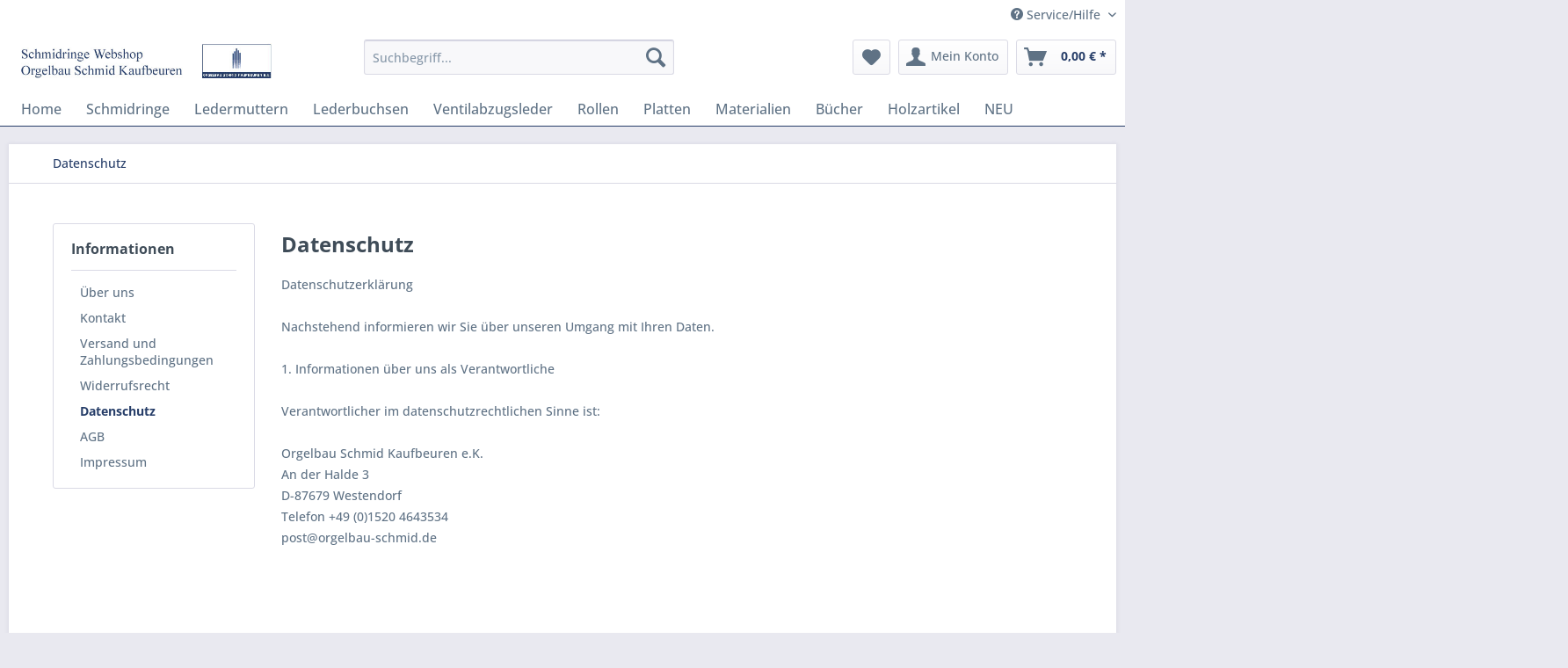

--- FILE ---
content_type: text/html; charset=UTF-8
request_url: https://www.schmidringe.de/datenschutz
body_size: 9465
content:
<!DOCTYPE html> <html class="no-js" lang="de" itemscope="itemscope" itemtype="http://schema.org/WebPage"> <head> <meta charset="utf-8"> <meta name="author" content="" /> <meta name="robots" content="index,follow" /> <meta name="revisit-after" content="15 days" /> <meta name="keywords" content="" /> <meta name="description" content="" /> <meta property="og:type" content="website" /> <meta property="og:site_name" content="Schmidringe - Dichtungsscheiben und Materialien für Orgelbauer " /> <meta property="og:title" content="Schmidringe - Dichtungsscheiben und Materialien für Orgelbauer " /> <meta property="og:description" content="" /> <meta property="og:image" content="https://www.schmidringe.de/media/image/52/82/3f/orgelbauwebshoplK7qwtuXRJ5nv.jpg" /> <meta name="twitter:card" content="website" /> <meta name="twitter:site" content="Schmidringe - Dichtungsscheiben und Materialien für Orgelbauer " /> <meta name="twitter:title" content="Schmidringe - Dichtungsscheiben und Materialien für Orgelbauer " /> <meta name="twitter:description" content="" /> <meta name="twitter:image" content="https://www.schmidringe.de/media/image/52/82/3f/orgelbauwebshoplK7qwtuXRJ5nv.jpg" /> <meta itemprop="copyrightHolder" content="Schmidringe - Dichtungsscheiben und Materialien für Orgelbauer " /> <meta itemprop="copyrightYear" content="2019" /> <meta itemprop="isFamilyFriendly" content="True" /> <meta itemprop="image" content="https://www.schmidringe.de/media/image/52/82/3f/orgelbauwebshoplK7qwtuXRJ5nv.jpg" /> <meta name="viewport" content="width=device-width, initial-scale=1.0"> <meta name="mobile-web-app-capable" content="yes"> <meta name="apple-mobile-web-app-title" content="Schmidringe - Dichtungsscheiben und Materialien für Orgelbauer "> <meta name="apple-mobile-web-app-capable" content="yes"> <meta name="apple-mobile-web-app-status-bar-style" content="default"> <link rel="apple-touch-icon-precomposed" href="/themes/Frontend/Responsive/frontend/_public/src/img/apple-touch-icon-precomposed.png"> <link rel="shortcut icon" href="https://www.schmidringe.de/media/unknown/d9/0c/f4/favicon.ico"> <meta name="msapplication-navbutton-color" content="#273E69" /> <meta name="application-name" content="Schmidringe - Dichtungsscheiben und Materialien für Orgelbauer " /> <meta name="msapplication-starturl" content="https://www.schmidringe.de/" /> <meta name="msapplication-window" content="width=1024;height=768" /> <meta name="msapplication-TileImage" content="/themes/Frontend/Responsive/frontend/_public/src/img/win-tile-image.png"> <meta name="msapplication-TileColor" content="#273E69"> <meta name="theme-color" content="#273E69" /> <link rel="canonical" href="https://www.schmidringe.de/datenschutz" /> <title itemprop="name">Datenschutz | Schmidringe - Dichtungsscheiben und Materialien für Orgelbauer </title> <link href="/web/cache/1751522781_7d6348f58bc7b2a0f9c9da8c7759bfc4.css" media="all" rel="stylesheet" type="text/css" /> </head> <body class="is--ctl-custom is--act-index"> <div class="page-wrap"> <noscript class="noscript-main"> <div class="alert is--warning"> <div class="alert--icon"> <i class="icon--element icon--warning"></i> </div> <div class="alert--content"> Um Schmidringe&#x20;-&#x20;Dichtungsscheiben&#x20;und&#x20;Materialien&#x20;f&#xFC;r&#x20;Orgelbauer&#x20; in vollem Umfang nutzen zu k&ouml;nnen, empfehlen wir Ihnen Javascript in Ihrem Browser zu aktiveren. </div> </div> </noscript> <header class="header-main"> <div class="top-bar"> <div class="container block-group"> <nav class="top-bar--navigation block" role="menubar">   <div class="navigation--entry entry--service has--drop-down" role="menuitem" aria-haspopup="true" data-drop-down-menu="true"> <i class="icon--service"></i> Service/Hilfe <ul class="service--list is--rounded" role="menu"> <li class="service--entry" role="menuitem"> <a class="service--link" href="https://www.schmidringe.de/ueber-uns" title="Über uns" > Über uns </a> </li> <li class="service--entry" role="menuitem"> <a class="service--link" href="https://www.schmidringe.de/kontaktformular" title="Kontakt" target="_self"> Kontakt </a> </li> <li class="service--entry" role="menuitem"> <a class="service--link" href="https://www.schmidringe.de/versand-und-zahlungsbedingungen" title="Versand und Zahlungsbedingungen" > Versand und Zahlungsbedingungen </a> </li> <li class="service--entry" role="menuitem"> <a class="service--link" href="https://www.schmidringe.de/widerrufsrecht" title="Widerrufsrecht" > Widerrufsrecht </a> </li> <li class="service--entry" role="menuitem"> <a class="service--link" href="https://www.schmidringe.de/datenschutz" title="Datenschutz" > Datenschutz </a> </li> <li class="service--entry" role="menuitem"> <a class="service--link" href="https://www.schmidringe.de/agb" title="AGB" > AGB </a> </li> <li class="service--entry" role="menuitem"> <a class="service--link" href="https://www.schmidringe.de/impressum" title="Impressum" > Impressum </a> </li> </ul> </div> </nav> </div> </div> <div class="container header--navigation"> <div class="logo-main block-group" role="banner"> <div class="logo--shop block"> <a class="logo--link" href="https://www.schmidringe.de/" title="Schmidringe - Dichtungsscheiben und Materialien für Orgelbauer - zur Startseite wechseln"> <picture> <source srcset="https://www.schmidringe.de/media/image/52/82/3f/orgelbauwebshoplK7qwtuXRJ5nv.jpg" media="(min-width: 78.75em)"> <source srcset="https://www.schmidringe.de/media/image/52/82/3f/orgelbauwebshoplK7qwtuXRJ5nv.jpg" media="(min-width: 64em)"> <source srcset="https://www.schmidringe.de/media/image/52/82/3f/orgelbauwebshoplK7qwtuXRJ5nv.jpg" media="(min-width: 48em)"> <img srcset="https://www.schmidringe.de/media/image/e7/12/1e/orgelbauwebshop-logo.jpg" alt="Schmidringe - Dichtungsscheiben und Materialien für Orgelbauer - zur Startseite wechseln" /> </picture> </a> </div> </div> <nav class="shop--navigation block-group"> <ul class="navigation--list block-group" role="menubar"> <li class="navigation--entry entry--menu-left" role="menuitem"> <a class="entry--link entry--trigger btn is--icon-left" href="#offcanvas--left" data-offcanvas="true" data-offCanvasSelector=".sidebar-main" aria-label="Menü"> <i class="icon--menu"></i> Menü </a> </li> <li class="navigation--entry entry--search" role="menuitem" data-search="true" aria-haspopup="true" data-minLength="3"> <a class="btn entry--link entry--trigger" href="#show-hide--search" title="Suche anzeigen / schließen" aria-label="Suche anzeigen / schließen"> <i class="icon--search"></i> <span class="search--display">Suchen</span> </a> <form action="/search" method="get" class="main-search--form"> <input type="search" name="sSearch" aria-label="Suchbegriff..." class="main-search--field" autocomplete="off" autocapitalize="off" placeholder="Suchbegriff..." maxlength="30" /> <button type="submit" class="main-search--button" aria-label="Suchen"> <i class="icon--search"></i> <span class="main-search--text">Suchen</span> </button> <div class="form--ajax-loader">&nbsp;</div> </form> <div class="main-search--results"></div> </li>  <li class="navigation--entry entry--notepad" role="menuitem"> <a href="https://www.schmidringe.de/note" title="Merkzettel" aria-label="Merkzettel" class="btn"> <i class="icon--heart"></i> </a> </li> <li class="navigation--entry entry--account with-slt" role="menuitem" data-offcanvas="true" data-offCanvasSelector=".account--dropdown-navigation"> <a href="https://www.schmidringe.de/account" title="Mein Konto" aria-label="Mein Konto" class="btn is--icon-left entry--link account--link"> <i class="icon--account"></i> <span class="account--display"> Mein Konto </span> </a> <div class="account--dropdown-navigation"> <div class="navigation--smartphone"> <div class="entry--close-off-canvas"> <a href="#close-account-menu" class="account--close-off-canvas" title="Menü schließen" aria-label="Menü schließen"> Menü schließen <i class="icon--arrow-right"></i> </a> </div> </div> <div class="account--menu is--rounded is--personalized"> <span class="navigation--headline"> Mein Konto </span> <div class="account--menu-container"> <ul class="sidebar--navigation navigation--list is--level0 show--active-items"> <li class="navigation--entry"> <span class="navigation--signin"> <a href="https://www.schmidringe.de/account#hide-registration" class="blocked--link btn is--primary navigation--signin-btn" data-collapseTarget="#registration" data-action="close"> Anmelden </a> <span class="navigation--register"> oder <a href="https://www.schmidringe.de/account#show-registration" class="blocked--link" data-collapseTarget="#registration" data-action="open"> registrieren </a> </span> </span> </li> <li class="navigation--entry"> <a href="https://www.schmidringe.de/account" title="Übersicht" class="navigation--link"> Übersicht </a> </li> <li class="navigation--entry"> <a href="https://www.schmidringe.de/account/profile" title="Persönliche Daten" class="navigation--link" rel="nofollow"> Persönliche Daten </a> </li> <li class="navigation--entry"> <a href="https://www.schmidringe.de/address/index/sidebar/" title="Adressen" class="navigation--link" rel="nofollow"> Adressen </a> </li> <li class="navigation--entry"> <a href="https://www.schmidringe.de/account/payment" title="Zahlungsarten" class="navigation--link" rel="nofollow"> Zahlungsarten </a> </li> <li class="navigation--entry"> <a href="https://www.schmidringe.de/account/orders" title="Bestellungen" class="navigation--link" rel="nofollow"> Bestellungen </a> </li> <li class="navigation--entry"> <a href="https://www.schmidringe.de/note" title="Merkzettel" class="navigation--link" rel="nofollow"> Merkzettel </a> </li> </ul> </div> </div> </div> </li> <li class="navigation--entry entry--cart" role="menuitem"> <a class="btn is--icon-left cart--link" href="https://www.schmidringe.de/checkout/cart" title="Warenkorb" aria-label="Warenkorb"> <span class="cart--display"> Warenkorb </span> <span class="badge is--primary is--minimal cart--quantity is--hidden">0</span> <i class="icon--basket"></i> <span class="cart--amount"> 0,00&nbsp;&euro; * </span> </a> <div class="ajax-loader">&nbsp;</div> </li>  </ul> </nav> <div class="container--ajax-cart" data-collapse-cart="true" data-displayMode="offcanvas"></div> </div> </header> <nav class="navigation-main"> <div class="container" data-menu-scroller="true" data-listSelector=".navigation--list.container" data-viewPortSelector=".navigation--list-wrapper"> <div class="navigation--list-wrapper"> <ul class="navigation--list container" role="menubar" itemscope="itemscope" itemtype="https://schema.org/SiteNavigationElement"> <li class="navigation--entry is--home" role="menuitem"><a class="navigation--link is--first" href="https://www.schmidringe.de/" title="Home" aria-label="Home" itemprop="url"><span itemprop="name">Home</span></a></li><li class="navigation--entry" role="menuitem"><a class="navigation--link" href="https://www.schmidringe.de/schmidringe/" title="Schmidringe" aria-label="Schmidringe" itemprop="url"><span itemprop="name">Schmidringe</span></a></li><li class="navigation--entry" role="menuitem"><a class="navigation--link" href="https://www.schmidringe.de/ledermuttern/" title="Ledermuttern" aria-label="Ledermuttern" itemprop="url"><span itemprop="name">Ledermuttern</span></a></li><li class="navigation--entry" role="menuitem"><a class="navigation--link" href="https://www.schmidringe.de/lederbuchsen/" title="Lederbuchsen" aria-label="Lederbuchsen" itemprop="url"><span itemprop="name">Lederbuchsen</span></a></li><li class="navigation--entry" role="menuitem"><a class="navigation--link" href="https://www.schmidringe.de/ventilabzugsleder/" title="Ventilabzugsleder" aria-label="Ventilabzugsleder" itemprop="url"><span itemprop="name">Ventilabzugsleder</span></a></li><li class="navigation--entry" role="menuitem"><a class="navigation--link" href="https://www.schmidringe.de/rollen/" title="Rollen" aria-label="Rollen" itemprop="url"><span itemprop="name">Rollen</span></a></li><li class="navigation--entry" role="menuitem"><a class="navigation--link" href="https://www.schmidringe.de/platten/" title="Platten" aria-label="Platten" itemprop="url"><span itemprop="name">Platten</span></a></li><li class="navigation--entry" role="menuitem"><a class="navigation--link" href="https://www.schmidringe.de/materialien/" title="Materialien" aria-label="Materialien" itemprop="url"><span itemprop="name">Materialien</span></a></li><li class="navigation--entry" role="menuitem"><a class="navigation--link" href="https://www.schmidringe.de/buecher/" title="Bücher" aria-label="Bücher" itemprop="url"><span itemprop="name">Bücher</span></a></li><li class="navigation--entry" role="menuitem"><a class="navigation--link" href="https://www.schmidringe.de/holzartikel/" title="Holzartikel" aria-label="Holzartikel" itemprop="url"><span itemprop="name">Holzartikel</span></a></li><li class="navigation--entry" role="menuitem"><a class="navigation--link" href="https://www.schmidringe.de/neu/" title="NEU" aria-label="NEU" itemprop="url"><span itemprop="name">NEU</span></a></li> </ul> </div> </div> </nav> <section class="content-main container block-group"> <nav class="content--breadcrumb block"> <ul class="breadcrumb--list" role="menu" itemscope itemtype="https://schema.org/BreadcrumbList"> <li role="menuitem" class="breadcrumb--entry is--active" itemprop="itemListElement" itemscope itemtype="https://schema.org/ListItem"> <a class="breadcrumb--link" href="https://www.schmidringe.de/datenschutz" title="Datenschutz" itemprop="item"> <link itemprop="url" href="https://www.schmidringe.de/datenschutz" /> <span class="breadcrumb--title" itemprop="name">Datenschutz</span> </a> <meta itemprop="position" content="0" /> </li> </ul> </nav> <div class="content-main--inner"> <aside class="sidebar-main off-canvas"> <div class="navigation--smartphone"> <ul class="navigation--list "> <li class="navigation--entry entry--close-off-canvas"> <a href="#close-categories-menu" title="Menü schließen" class="navigation--link"> Menü schließen <i class="icon--arrow-right"></i> </a> </li> </ul> <div class="mobile--switches">   </div> </div> <div class="sidebar--categories-wrapper" data-subcategory-nav="true" data-mainCategoryId="3" data-categoryId="7" data-fetchUrl="/widgets/listing/getCustomPage/pageId/7"> <div class="categories--headline navigation--headline"> Kategorien </div> <div class="sidebar--categories-navigation"> <ul class="sidebar--navigation categories--navigation navigation--list is--drop-down is--level0 is--rounded" role="menu"> <li class="navigation--entry has--sub-children" role="menuitem"> <a class="navigation--link link--go-forward" href="https://www.schmidringe.de/schmidringe/" data-categoryId="36" data-fetchUrl="/widgets/listing/getCategory/categoryId/36" title="Schmidringe" > Schmidringe <span class="is--icon-right"> <i class="icon--arrow-right"></i> </span> </a> </li> <li class="navigation--entry" role="menuitem"> <a class="navigation--link" href="https://www.schmidringe.de/ledermuttern/" data-categoryId="44" data-fetchUrl="/widgets/listing/getCategory/categoryId/44" title="Ledermuttern" > Ledermuttern </a> </li> <li class="navigation--entry" role="menuitem"> <a class="navigation--link" href="https://www.schmidringe.de/lederbuchsen/" data-categoryId="45" data-fetchUrl="/widgets/listing/getCategory/categoryId/45" title="Lederbuchsen" > Lederbuchsen </a> </li> <li class="navigation--entry" role="menuitem"> <a class="navigation--link" href="https://www.schmidringe.de/ventilabzugsleder/" data-categoryId="40" data-fetchUrl="/widgets/listing/getCategory/categoryId/40" title="Ventilabzugsleder" > Ventilabzugsleder </a> </li> <li class="navigation--entry" role="menuitem"> <a class="navigation--link" href="https://www.schmidringe.de/rollen/" data-categoryId="42" data-fetchUrl="/widgets/listing/getCategory/categoryId/42" title="Rollen" > Rollen </a> </li> <li class="navigation--entry" role="menuitem"> <a class="navigation--link" href="https://www.schmidringe.de/platten/" data-categoryId="12" data-fetchUrl="/widgets/listing/getCategory/categoryId/12" title="Platten" > Platten </a> </li> <li class="navigation--entry" role="menuitem"> <a class="navigation--link" href="https://www.schmidringe.de/materialien/" data-categoryId="13" data-fetchUrl="/widgets/listing/getCategory/categoryId/13" title="Materialien" > Materialien </a> </li> <li class="navigation--entry" role="menuitem"> <a class="navigation--link" href="https://www.schmidringe.de/buecher/" data-categoryId="14" data-fetchUrl="/widgets/listing/getCategory/categoryId/14" title="Bücher" > Bücher </a> </li> <li class="navigation--entry" role="menuitem"> <a class="navigation--link" href="https://www.schmidringe.de/holzartikel/" data-categoryId="47" data-fetchUrl="/widgets/listing/getCategory/categoryId/47" title="Holzartikel" > Holzartikel </a> </li> <li class="navigation--entry" role="menuitem"> <a class="navigation--link" href="https://www.schmidringe.de/neu/" data-categoryId="46" data-fetchUrl="/widgets/listing/getCategory/categoryId/46" title="NEU" > NEU </a> </li> </ul> </div> <div class="shop-sites--container is--rounded"> <div class="shop-sites--headline navigation--headline"> Informationen </div> <ul class="shop-sites--navigation sidebar--navigation navigation--list is--drop-down is--level0" role="menu"> <li class="navigation--entry" role="menuitem"> <a class="navigation--link" href="https://www.schmidringe.de/ueber-uns" title="Über uns" data-categoryId="9" data-fetchUrl="/widgets/listing/getCustomPage/pageId/9" > Über uns </a> </li> <li class="navigation--entry" role="menuitem"> <a class="navigation--link" href="https://www.schmidringe.de/kontaktformular" title="Kontakt" data-categoryId="1" data-fetchUrl="/widgets/listing/getCustomPage/pageId/1" target="_self"> Kontakt </a> </li> <li class="navigation--entry" role="menuitem"> <a class="navigation--link" href="https://www.schmidringe.de/versand-und-zahlungsbedingungen" title="Versand und Zahlungsbedingungen" data-categoryId="6" data-fetchUrl="/widgets/listing/getCustomPage/pageId/6" > Versand und Zahlungsbedingungen </a> </li> <li class="navigation--entry" role="menuitem"> <a class="navigation--link" href="https://www.schmidringe.de/widerrufsrecht" title="Widerrufsrecht" data-categoryId="8" data-fetchUrl="/widgets/listing/getCustomPage/pageId/8" > Widerrufsrecht </a> </li> <li class="navigation--entry is--active" role="menuitem"> <a class="navigation--link is--active" href="https://www.schmidringe.de/datenschutz" title="Datenschutz" data-categoryId="7" data-fetchUrl="/widgets/listing/getCustomPage/pageId/7" > Datenschutz </a> </li> <li class="navigation--entry" role="menuitem"> <a class="navigation--link" href="https://www.schmidringe.de/agb" title="AGB" data-categoryId="4" data-fetchUrl="/widgets/listing/getCustomPage/pageId/4" > AGB </a> </li> <li class="navigation--entry" role="menuitem"> <a class="navigation--link" href="https://www.schmidringe.de/impressum" title="Impressum" data-categoryId="3" data-fetchUrl="/widgets/listing/getCustomPage/pageId/3" > Impressum </a> </li> </ul> </div> </div> </aside> <div class="content--wrapper"> <div class="custom-page--content content block"> <div class="content--custom"> <h1 class="custom-page--tab-headline">Datenschutz</h1> <p>Datenschutzerklärung<br><br>Nachstehend informieren wir Sie über unseren Umgang mit Ihren Daten.<br><br>1. Informationen über uns als Verantwortliche<br><br>Verantwortlicher im datenschutzrechtlichen Sinne ist:<br><br>Orgelbau Schmid Kaufbeuren e.K.<br>An der Halde 3<br>D-87679 Westendorf<br>Telefon +49 (0)1520 4643534<br>post@orgelbau-schmid.de<br><br>&nbsp;<br><br><br>&nbsp;<br><br>2. Allgemeines<br><br>Gegenstand der Tätigkeit derOrgelbau Schmid Kaufbeuren e.K. ist der Fernabsatz von Waren.<br><br>DieOrgelbau Schmid Kaufbeuren e.K. benötigt und nutzt ihre Bestelldaten (Adressdaten, Telefon-, Fax- und E-Mail-Daten, Geburtsdaten, Vertragsdaten, Abrechnungsdaten) für die Vertragsabwicklung (einschließlich Zahlung ggf. über Zahlungsabwickler und Versand über Logistikpartner) und für die Prüfung und Abwicklung eventueller vertraglicher Garantie- oder gesetzlich geregelter Gewährleistungsfälle. Grundlage ist Artikel 6 Abs. 1 Satz 1 lit b DSGVO.<br><br>&nbsp;<br><br>3. Zugriffsdaten und Hosting<br><br>Sie können unsere Webseiten besuchen, ohne Angaben zu Ihrer Person zu machen. Bei jedem Aufruf einer Webseite speichert der Webserver lediglich automatisch ein sogenanntes Server-Logfile, das z.B. den Namen der angeforderten Datei, Ihre IP-Adresse, Datum und Uhrzeit des Abrufs, übertragene Datenmenge und den anfragenden Provider (Zugriffsdaten) enthält und den Abruf dokumentiert.<br><br>Diese Zugriffsdaten werden ausschließlich zum Zwecke der Sicherstellung eines störungsfreien Betriebs der Seite sowie der Verbesserung unseres Angebots ausgewertet. Dies dient gemäß Art. 6 Abs. 1 S. 1 lit. f DSGVO der Wahrung unserer im Rahmen einer Interessensabwägung überwiegenden berechtigten Interessen an einer korrekten Darstellung unseres Angebots. Alle Zugriffsdaten werden spätestens sieben Tage nach Ende Ihres Seitenbesuchs gelöscht.<br><br>&nbsp;<br><br>4. Hostingdienstleistungen durch einen Drittanbieter<br>Im Rahmen einer Verarbeitung in unserem Auftrag erbringt ein Drittanbieter für uns die Dienste zum Hosting und zur Darstellung der Webseite. Dies dient der Wahrung unserer im Rahmen einer Interessensabwägung überwiegenden berechtigten Interessen an einer korrekten Darstellung unseres Angebots. Alle Daten, die im Rahmen der Nutzung dieser Webseite oder in dafür vorgesehenen Formularen im Onlineshop wie folgend beschrieben erhoben werden, werden auf seinen Servern verarbeitet. Eine Verarbeitung auf anderen Servern findet nur in dem hier erläuterten Rahmen statt.<br><br>Dieser Dienstleister sitzt innerhalb eines Landes der Europäischen Union oder des Europäischen Wirtschaftsraums.<br><br>&nbsp;<br><br>5. Datenerhebung und -verwendung zur Vertragsabwicklung und bei Eröffnung eines Kundenkontos<br><br>Wir erheben personenbezogene Daten, wenn Sie uns diese im Rahmen Ihrer Bestellung, bei einer Kontaktaufnahme mit uns (z.B. per Kontaktformular oder E-Mail) oder bei Eröffnung eines Kundenkontos freiwillig mitteilen. Pflichtfelder werden als solche gekennzeichnet, da wir in diesen Fällen die Daten zwingend zur Vertragsabwicklung, bzw. zur Bearbeitung Ihrer Kontaktaufnahme oder Eröffnung des Kundenkontos benötigen und Sie ohne deren Angabe die Bestellung und/ oder die Kontoeröffnung nicht abschließen, bzw. die Kontaktaufnahme nicht versenden können. Welche Daten erhoben werden, ist aus den jeweiligen Eingabeformularen ersichtlich. Wir verwenden die von ihnen mitgeteilten Daten gemäß Art. 6 Abs. 1 S. 1 lit. b DSGVO zur Vertragsabwicklung und Bearbeitung Ihrer Anfragen. Nach vollständiger Abwicklung des Vertrages oder Löschung Ihres Kundenkontos werden Ihre Daten für die weitere Verarbeitung eingeschränkt und nach Ablauf der steuer- und handelsrechtlichen Aufbewahrungsfristen gelöscht, sofern Sie nicht ausdrücklich in eine weitere Nutzung Ihrer Daten eingewilligt haben oder wir uns eine darüber hinausgehende Datenverwendung vorbehalten, die gesetzlich erlaubt ist und über die wir Sie in dieser Erklärung informieren. Die Löschung Ihres Kundenkontos ist jederzeit möglich und kann entweder durch eine Nachricht an die unten beschriebene Kontaktmöglichkeit oder über eine dafür vorgesehene Funktion im Kundenkonto erfolgen.<br><br>&nbsp;<br><br>6. Datenweitergabe<br><br>Zur Vertragserfüllung gemäß Art. 6 Abs. 1 S. 1 lit. b DSGVO geben wir Ihre Daten an das mit der Lieferung beauftragte Versandunternehmen weiter, soweit dies zur Lieferung bestellter Waren erforderlich ist. Je nach dem, welchen Zahlungsdienstleister Sie im Bestellprozess auswählen, geben wir zur Abwicklung von Zahlungen die hierfür erhobenen Zahlungsdaten an das mit der Zahlung beauftragte Kreditinstitut und ggf. von uns beauftragte Zahlungsdienstleister weiter bzw. an den ausgewählten Zahlungsdienst. Zum Teil erheben die ausgewählten Zahlungsdienstleister diese Daten auch selbst, soweit Sie dort ein Konto anlegen. In diesem Fall müssen Sie sich im Bestellprozess mit Ihren Zugangsdaten bei dem Zahlungsdienstleister anmelden. Es gilt insoweit die Datenschutzerklärung des jeweiligen Zahlungsdienstleisters.<br><br>&nbsp;<br>&nbsp;<br><br>7. Betrugsprävention<br><br>Die Orgelbau Schmid Kaufbeuren e.K. hat ein berechtigtes Interesse an der Vermeidung doloser Handlungen zu ihren Lasten. Sie kann die von Ihnen bei einer Bestellung erhobenen Daten nutzen, um zu überprüfen, ob ein auffälliger Bestellvorgang vorliegt (z.B. gleichzeitiger Bestellung einer Vielzahl hochpreisiger Waren an dieselbe Adresse unter Nutzung verschiedener Identitäten). Die Verarbeitung der Daten erfolgt auf Rechtsgrundlage des § 28 Absatz 1 Nr. 2 BDSG bzw. Art. 6 (1) f. DSGVO.<br><br>&nbsp;<br><br><br>&nbsp;<br><br>8. Löschung<br><br>Die Speicherung erfolgt bis zum Erreichen der angegebenen Zwecke bzw. solange wir ein berechtigtes Interesse an der Speicherung haben. Danach erfolgt eine Löschung, soweit keine anderen Abreden mit Ihnen getroffen wurden oder gesetzliche Archivierungspflichten (z.B. aufgrund von Handels- oder Steuerrecht) bestehen. Bei gesetzlichen Archivierungen werden die Daten für sonstige Zugriffe gesperrt.<br><br>&nbsp;<br><br>9. Cookies<br><br>Um den Besuch unserer Website attraktiv zu gestalten und die Nutzung bestimmter Funktionen zu ermöglichen, um passende Produkte anzuzeigen oder zur Marktforschung verwenden wir auf verschiedenen Seiten sogenannte Cookies. Dies dient der Wahrung unserer im Rahmen einer Interessensabwägung überwiegenden berechtigten Interessen an einer optimierten Darstellung unseres Angebots gemäß Art. 6 Abs. 1 S. 1 lit. f DSGVO. Cookies sind kleine Textdateien, die automatisch auf Ihrem Endgerät gespeichert werden. Einige der von uns verwendeten Cookies werden nach Ende der Browser-Sitzung, also nach Schließen Ihres Browsers, wieder gelöscht (sog. Sitzungs-Cookies). Andere Cookies verbleiben auf Ihrem Endgerät und ermöglichen uns, Ihren Browser beim nächsten Besuch wiederzuerkennen (persistente Cookies). Die Dauer der Speicherung können Sie der Übersicht in den Cookie-Einstellungen Ihres Webbrowsers entnehmen. Sie können Ihren Browser so einstellen, dass Sie über das Setzen von Cookies informiert werden und einzeln über deren Annahme entscheiden oder die Annahme von Cookies für bestimmte Fälle oder generell ausschließen. Jeder Browser unterscheidet sich in der Art, wie er die Cookie-Einstellungen verwaltet. Diese ist in dem Hilfemenü jedes Browsers beschrieben, welches Ihnen erläutert, wie Sie Ihre Cookie-Einstellungen ändern können. Diese finden Sie für die jeweiligen Browser unter den folgenden Links:<br>Internet Explorer™: http://windows.microsoft.com/de-DE/windows-vista/Block-or-allow-cookies<br>Safari™: https://support.apple.com/kb/ph21411?locale=de_DE<br>Chrome™: http://support.google.com/chrome/bin/answer.py?hl=de&amp;hlrm=en&amp;answer=95647<br>Firefox™ https://support.mozilla.org/de/kb/cookies-erlauben-und-ablehnen<br>Opera™ : http://help.opera.com/Windows/10.20/de/cookies.html<br><br>Bei der Nichtannahme von Cookies kann die Funktionalität unserer Website eingeschränkt sein.<br><br>&nbsp;<br><br>&nbsp;<br><br>10. Kontaktmöglichkeiten und Ihre Rechte<br><br>Als Betroffener haben Sie folgende Rechte:<br><br>&nbsp;&nbsp;&nbsp; gemäß Art. 15 DSGVO das Recht, in dem dort bezeichneten Umfang Auskunft über Ihre von uns verarbeiteten personenbezogenen Daten zu verlangen;<br>&nbsp;&nbsp;&nbsp; gemäß Art. 16 DSGVO das Recht, unverzüglich die Berichtigung unrichtiger oder Vervollständigung Ihrer bei uns gespeicherten personenbezogenen Daten zu verlangen;<br>&nbsp;&nbsp;&nbsp; gemäß Art. 17 DSGVO das Recht, die Löschung Ihrer bei uns gespeicherten personenbezogenen Daten zu verlangen, soweit nicht die weitere Verarbeitung<br>&nbsp;&nbsp;&nbsp; - zur Ausübung des Rechts auf freie Meinungsäußerung und Information;<br>&nbsp;&nbsp;&nbsp; - zur Erfüllung einer rechtlichen Verpflichtung;<br>&nbsp;&nbsp;&nbsp; - aus Gründen des öffentlichen Interesses oder<br>&nbsp;&nbsp;&nbsp; - zur Geltendmachung, Ausübung oder Verteidigung von Rechtsansprüchen<br>&nbsp;&nbsp;&nbsp; erforderlich ist;<br>&nbsp;&nbsp;&nbsp; gemäß Art. 18 DSGVO das Recht, die Einschränkung der Verarbeitung Ihrer personenbezogenen Daten zu verlangen, soweit<br>&nbsp;&nbsp;&nbsp; - die Richtigkeit der Daten von Ihnen bestritten wird;<br>&nbsp;&nbsp;&nbsp; - die Verarbeitung unrechtmäßig ist, Sie aber deren Löschung ablehnen;<br>&nbsp;&nbsp;&nbsp; - wir die Daten nicht mehr benötigen, Sie diese jedoch zur Geltendmachung, Ausübung oder Verteidigung von Rechtsansprüchen benötigen oder<br>&nbsp;&nbsp;&nbsp; - Sie gemäß Art. 21 DSGVO Widerspruch gegen die Verarbeitung eingelegt haben;<br>&nbsp;&nbsp;&nbsp; gemäß Art. 20 DSGVO das Recht, Ihre personenbezogenen Daten, die Sie uns bereitgestellt haben, in einem strukturierten, gängigen und maschinenlesebaren Format zu erhalten oder die Übermittlung an einen anderen Verantwortlichen zu verlangen;<br>&nbsp;&nbsp;&nbsp; gemäß Art. 77 DSGVO das Recht, sich bei einer Aufsichtsbehörde zu beschweren. In der Regel können Sie sich hierfür an die Aufsichtsbehörde Ihres üblichen Aufenthaltsortes oder Arbeitsplatzes oder unseres Unternehmenssitzes wenden.<br><br><br>Bei Fragen zur Erhebung, Verarbeitung oder Nutzung Ihrer personenbezogenen Daten, bei Auskünften, Berichtigung, Sperrung oder Löschung von Daten sowie Widerruf ggf. erteilter Einwilligungen oder Widerspruch gegen eine bestimmte Datenverwendung wenden Sie sich bitte an:<br><br>Orgelbau Schmid Kaufbeuren e.K.<br>An der Halde 3<br>D-87679 Westendorf<br>Telefon +49 (0)1520 4643534<br>post@orgelbau-schmid.de<br><br>&nbsp;<br><br>**************************************************************************************************************************************************************************************<br>Widerspruchsrecht<br>Soweit wir zur Wahrung unserer im Rahmen einer Interessensabwägung überwiegenden berechtigten Interessen personenbezogene Daten wie oben erläutert verarbeiten, können Sie dieser Verarbeitung mit Wirkung für die Zukunft widersprechen. Erfolgt die Verarbeitung zu Zwecken des Direktmarketings, können Sie dieses Recht jederzeit wie oben beschrieben ausüben. Soweit die Verarbeitung zu anderen Zwecken erfolgt, steht Ihnen ein Widerspruchsrecht nur bei Vorliegen von Gründen, die sich aus Ihrer besonderen Situation ergeben, zu.<br><br>Nach Ausübung Ihres Widerspruchsrechts werden wir Ihre personenbezogenen Daten nicht weiter zu diesen Zwecken verarbeiten, es sei denn, wir können zwingende schutzwürdige Gründe für die Verarbeitung nachweisen, die Ihre Interessen, Rechte und Freiheiten überwiegen, oder wenn die Verarbeitung der Geltendmachung, Ausübung oder Verteidigung von Rechtsansprüchen dient.<br><br>Dies gilt nicht, wenn die Verarbeitung zu Zwecken des Direktmarketings erfolgt. Dann werden wir Ihre personenbezogenen Daten nicht weiter zu diesem Zweck verarbeiten.<br><br>***************************************************************************************************************************************************************************************<br><br><br><br></p> </div> </div> </div> <div class="last-seen-products is--hidden" data-last-seen-products="true"> <div class="last-seen-products--title"> Zuletzt angesehen </div> <div class="last-seen-products--slider product-slider" data-product-slider="true"> <div class="last-seen-products--container product-slider--container"></div> </div> </div> </div> </section> <footer class="footer-main"> <div class="container"> <div class="footer--columns block-group"> <div class="footer--column column--hotline is--first block"> <div class="column--headline">Service Hotline</div> <div class="column--content"> <p class="column--desc">Telefonische Unterst&uuml;tzung und Beratung unter:<br /><br /><a href="tel:+49180000000" class="footer--phone-link">+49 1520 4643534</a><br/>Mo-Fr, 09:00 - 17:00 Uhr<br>Betriebsferien 16. - 30.8.2021 <br>Bestellungen werden versendet </p> </div> </div> <div class="footer--column column--menu block"> <div class="column--headline">Shop Service</div> <nav class="column--navigation column--content"> <ul class="navigation--list" role="menu"> <li class="navigation--entry" role="menuitem"> <a class="navigation--link" href="https://www.schmidringe.de/defektes-produkt" title="Defektes Produkt" target="_self"> Defektes Produkt </a> </li> <li class="navigation--entry" role="menuitem"> <a class="navigation--link" href="https://www.schmidringe.de/kontaktformular" title="Kontakt" target="_self"> Kontakt </a> </li> <li class="navigation--entry" role="menuitem"> <a class="navigation--link" href="https://www.schmidringe.de/versand-und-zahlungsbedingungen" title="Versand und Zahlungsbedingungen"> Versand und Zahlungsbedingungen </a> </li> <li class="navigation--entry" role="menuitem"> <a class="navigation--link" href="https://www.schmidringe.de/widerrufsrecht" title="Widerrufsrecht"> Widerrufsrecht </a> </li> <li class="navigation--entry" role="menuitem"> <a class="navigation--link" href="https://www.schmidringe.de/widerrufsformular" title="Widerrufsformular"> Widerrufsformular </a> </li> <li class="navigation--entry" role="menuitem"> <a class="navigation--link" href="https://www.schmidringe.de/agb" title="AGB"> AGB </a> </li> </ul> </nav> </div> <div class="footer--column column--menu block"> <div class="column--headline">Informationen</div> <nav class="column--navigation column--content"> <ul class="navigation--list" role="menu"> <li class="navigation--entry" role="menuitem"> <a class="navigation--link" href="https://www.schmidringe.de/ueber-uns" title="Über uns"> Über uns </a> </li> <li class="navigation--entry" role="menuitem"> <a class="navigation--link" href="https://www.schmidringe.de/datenschutz" title="Datenschutz"> Datenschutz </a> </li> <li class="navigation--entry" role="menuitem"> <a class="navigation--link" href="https://www.schmidringe.de/impressum" title="Impressum"> Impressum </a> </li> </ul> </nav> </div> <div class="footer--column column--newsletter is--last block"> </div> </div> <div class="footer--bottom"> <div class="footer--vat-info"> <p class="vat-info--text"> * Alle Preise inkl. gesetzl. Mehrwertsteuer zzgl. <a title="Versandkosten" href="https://www.schmidringe.de/versand-und-zahlungsbedingungen">Versandkosten</a> und ggf. Nachnahmegebühren, wenn nicht anders beschrieben </p> </div> <div class="container footer-minimal"> <div class="footer--service-menu"> <ul class="service--list is--rounded" role="menu"> <li class="service--entry" role="menuitem"> <a class="service--link" href="https://www.schmidringe.de/ueber-uns" title="Über uns" > Über uns </a> </li> <li class="service--entry" role="menuitem"> <a class="service--link" href="https://www.schmidringe.de/kontaktformular" title="Kontakt" target="_self"> Kontakt </a> </li> <li class="service--entry" role="menuitem"> <a class="service--link" href="https://www.schmidringe.de/versand-und-zahlungsbedingungen" title="Versand und Zahlungsbedingungen" > Versand und Zahlungsbedingungen </a> </li> <li class="service--entry" role="menuitem"> <a class="service--link" href="https://www.schmidringe.de/widerrufsrecht" title="Widerrufsrecht" > Widerrufsrecht </a> </li> <li class="service--entry" role="menuitem"> <a class="service--link" href="https://www.schmidringe.de/datenschutz" title="Datenschutz" > Datenschutz </a> </li> <li class="service--entry" role="menuitem"> <a class="service--link" href="https://www.schmidringe.de/agb" title="AGB" > AGB </a> </li> <li class="service--entry" role="menuitem"> <a class="service--link" href="https://www.schmidringe.de/impressum" title="Impressum" > Impressum </a> </li> </ul> </div> </div> <div class="footer--copyright"> &copy; 2005 -2019 Orgelbau Schmid Kaufbeuren e.K. </div> <center> <br> <img src="https://www.schmidringe.de/media/image/e7/12/1e/orgelbauwebshop-logo.jpg"> <br> </center> </div> </div> </footer> </div> <script type="text/javascript" id="footer--js-inline">
//<![CDATA[
var timeNow = 1769256583;
var controller = controller || {
'vat_check_enabled': '',
'vat_check_required': '',
'ajax_cart': 'https://www.schmidringe.de/checkout/ajaxCart',
'ajax_search': 'https://www.schmidringe.de/ajax_search',
'register': 'https://www.schmidringe.de/register',
'checkout': 'https://www.schmidringe.de/checkout',
'ajax_validate': 'https://www.schmidringe.de/register',
'ajax_add_article': 'https://www.schmidringe.de/checkout/addArticle',
'ajax_listing': '/widgets/Listing/ajaxListing',
'ajax_cart_refresh': 'https://www.schmidringe.de/checkout/ajaxAmount',
'ajax_address_selection': 'https://www.schmidringe.de/address/ajaxSelection',
'ajax_address_editor': 'https://www.schmidringe.de/address/ajaxEditor'
};
var snippets = snippets || {
'noCookiesNotice': 'Es wurde festgestellt, dass Cookies in Ihrem Browser deaktiviert sind. Um Schmidringe\x20\x2D\x20Dichtungsscheiben\x20und\x20Materialien\x20f\u00FCr\x20Orgelbauer\x20 in vollem Umfang nutzen zu können, empfehlen wir Ihnen, Cookies in Ihrem Browser zu aktiveren.'
};
var themeConfig = themeConfig || {
'offcanvasOverlayPage': '1'
};
var lastSeenProductsConfig = lastSeenProductsConfig || {
'baseUrl': '',
'shopId': '1',
'noPicture': '/themes/Frontend/Responsive/frontend/_public/src/img/no-picture.jpg',
'productLimit': ~~('5'),
'currentArticle': {}
};
var csrfConfig = csrfConfig || {
'generateUrl': '/csrftoken',
'basePath': '',
'shopId': '1'
};
//]]>
</script> <script src="/web/cache/1751522781_7d6348f58bc7b2a0f9c9da8c7759bfc4.js"></script> <iframe id="refresh-statistics" width="0" height="0" style="display:none;"></iframe> <script>
/**
* @returns { boolean }
*/
function hasCookiesAllowed () {
if (window.cookieRemoval === 0) {
return true;
}
if (window.cookieRemoval === 1) {
if (document.cookie.indexOf('cookiePreferences') !== -1) {
return true;
}
return document.cookie.indexOf('cookieDeclined') === -1;
}
/**
* Must be cookieRemoval = 2, so only depends on existence of `allowCookie`
*/
return document.cookie.indexOf('allowCookie') !== -1;
}
/**
* @returns { boolean }
*/
function isDeviceCookieAllowed () {
var cookiesAllowed = hasCookiesAllowed();
if (window.cookieRemoval !== 1) {
return cookiesAllowed;
}
return cookiesAllowed && document.cookie.indexOf('"name":"x-ua-device","active":true') !== -1;
}
function isSecure() {
return window.secureShop !== undefined && window.secureShop === true;
}
(function(window, document) {
var par = document.location.search.match(/sPartner=([^&])+/g),
pid = (par && par[0]) ? par[0].substring(9) : null,
cur = document.location.protocol + '//' + document.location.host,
ref = document.referrer.indexOf(cur) === -1 ? document.referrer : null,
url = "/widgets/index/refreshStatistic",
pth = document.location.pathname.replace("https://www.schmidringe.de/", "/");
url += url.indexOf('?') === -1 ? '?' : '&';
url += 'requestPage=' + encodeURIComponent(pth);
url += '&requestController=' + encodeURI("custom");
if(pid) { url += '&partner=' + pid; }
if(ref) { url += '&referer=' + encodeURIComponent(ref); }
if (isDeviceCookieAllowed()) {
var i = 0,
device = 'desktop',
width = window.innerWidth,
breakpoints = window.statisticDevices;
if (typeof width !== 'number') {
width = (document.documentElement.clientWidth !== 0) ? document.documentElement.clientWidth : document.body.clientWidth;
}
for (; i < breakpoints.length; i++) {
if (width >= ~~(breakpoints[i].enter) && width <= ~~(breakpoints[i].exit)) {
device = breakpoints[i].device;
}
}
document.cookie = 'x-ua-device=' + device + '; path=/' + (isSecure() ? '; secure;' : '');
}
document
.getElementById('refresh-statistics')
.src = url;
})(window, document);
</script> </body> </html>